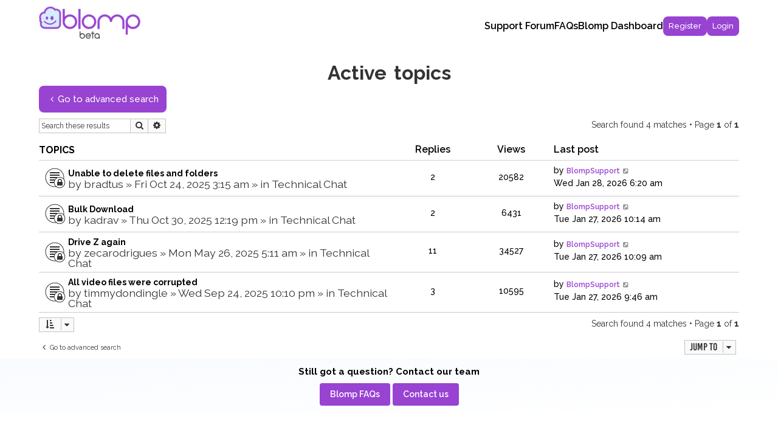

--- FILE ---
content_type: text/html; charset=UTF-8
request_url: https://support.blomp.com/search.php?search_id=active_topics&sid=13917ca78da7a144f4e7054f49886a74
body_size: 6081
content:
<!DOCTYPE html>
<html dir="ltr" lang="en-gb">
<head>
<meta charset="utf-8" />
<meta http-equiv="X-UA-Compatible" content="IE=edge">
<meta name="viewport" content="width=device-width, initial-scale=1" />

<title>Blomp Support Forums - Active topics</title>

	<link rel="alternate" type="application/atom+xml" title="Feed - Blomp Support Forums" href="/app.php/feed?sid=80aad96324a9981d769fe2dd28f0c998">			<link rel="alternate" type="application/atom+xml" title="Feed - New Topics" href="/app.php/feed/topics?sid=80aad96324a9981d769fe2dd28f0c998">				<link href="https://fonts.googleapis.com/css2?family=Raleway:ital,wght@0,100..900;1,100..900&display=swap" rel="stylesheet">
	

<!--
	phpBB style name: Flat Style
	Based on style:   prosilver (this is the default phpBB3 style)
	Original author:  Tom Beddard ( http://www.subBlue.com/ )
	Modified by:      Ian Bradley
-->

<script>
	WebFontConfig = {
		google: {
			families: ['Open+Sans:300,300i,400,400i,600,600i,700,700i,800,800i&subset=cyrillic,cyrillic-ext,greek,greek-ext,latin-ext,vietnamese']
		}
	};

	(function(d) {
		var wf = d.createElement('script'), s = d.scripts[0];
		wf.src = 'https://ajax.googleapis.com/ajax/libs/webfont/1.5.18/webfont.js';
		wf.async = true;
		s.parentNode.insertBefore(wf, s);
	})(document);
</script> 
<script src="https://ajax.googleapis.com/ajax/libs/jquery/3.7.1/jquery.min.js"></script>
<script type="text/javascript">
	 jQuery(document).ready(function() {
            jQuery('.header_mobile_menu').click(function() {
                jQuery('.head_menu').addClass('flip');
            });
              jQuery('.closee_menu').click(function() {
                jQuery('.head_menu').removeClass('flip');
            });
 
            jQuery('a.chse_btn').click(function() {
            	jQuery('body').addClass('flipbody');
                jQuery('.hmpgr_chse_btn-main').addClass('flip');
            });
            jQuery('.close_chs_btn').click(function() {
               jQuery('body').removeClass('flipbody');
                jQuery('.hmpgr_chse_btn-main').removeClass('flip');
            });

            jQuery('.viewtopic_main #post_content4011 .content strong.text-strong, .viewtopic_main #post_content4012 .content strong.text-strong, .viewtopic_main #post_content4013 .content strong.text-strong, .viewtopic_main #post_content4014 .content strong.text-strong,  .viewtopic_main #post_content3999 .content strong.text-strong,  .viewtopic_main #post_content4019 .content > strong.text-strong, .viewtopic_main #post_content4015 .content strong.text-strong,  .viewtopic_main #post_content3997 .content strong.text-strong,.viewtopic_main #post_content3995 .content strong.text-strong, .viewtopic_main #post_content3994 .content strong.text-strong,  .viewtopic_main #post_content4009 .content strong.text-strong, .viewtopic_main #post_content4021 .content strong.text-strong, .viewtopic_main #post_content4024 .content strong.text-strong ').click(function() {
		          jQuery(this).next().slideToggle();
		          jQuery(this).toggleClass('flip');
		      }); 

// .viewtopic_main #post_content4003 .content strong.text-strong, .viewtopic_main #post_content4004 .content strong.text-strong, .viewtopic_main #post_content4005 .content strong.text-strong, .viewtopic_main #post_content4006 .content strong.text-strong,
// .viewtopic_main #post_content4000 .content strong.text-strong, .viewtopic_main #post_content3999 .content strong.text-strong, .viewtopic_main #post_content3991 .content strong.text-strong, .viewtopic_main #post_content3989 .content strong.text-strong,
// .viewtopic_main #post_content3988 .content strong.text-strong, .viewtopic_main #post_content3987 .content strong.text-strong, .viewtopic_main #post_content3986 .content strong.text-strong, .viewtopic_main #post_content3979 .content strong.text-strong,
// .viewtopic_main #post_content3998 .content strong.text-strong, .viewtopic_main #post_content3997 .content strong.text-strong, .viewtopic_main #post_content3996 .content strong.text-strong, .viewtopic_main #post_content3995 .content strong.text-strong,
// .viewtopic_main #post_content3994 .content strong.text-strong
     
     
        // jQuery('.header_mobile_menu').click(function() {
        //     jQuery('.head_menu').addClass('flip');
        // });
	           
	});
        

</script>
<link href="https://maxcdn.bootstrapcdn.com/font-awesome/4.7.0/css/font-awesome.min.css" rel="stylesheet">
<link href="./styles/flat-style-purple/theme/stylesheet.css?assets_version=120" rel="stylesheet">
<link href="./styles/flat-style-purple/theme/en/stylesheet.css?assets_version=120" rel="stylesheet">



 
<!--[if lte IE 9]>
	<link href="./styles/flat-style-purple/theme/tweaks.css?assets_version=120" rel="stylesheet">
<![endif]-->

   
<link href="./ext/galandas/togglebbcode/styles/all/theme/togglestyle.css?assets_version=120" rel="stylesheet" media="screen">


<style>
	[data-s9e-mediaembed] { max-width: 100% !important; }
</style>
 
<!-- My custom js file --> 
<script src="./assets/javascript/custom.js?v=2.5.4"></script>
   
</head>  
<body id="phpbb" class="nojs notouch section-search ltr ">
	<input type="hidden" id="base_url" name="base_url" value="./search.php?st=7&amp;sk=t&amp;sd=d&amp;sr=topics&amp;sid=80aad96324a9981d769fe2dd28f0c998&amp;search_id=active_topics">
	<input type="hidden" id="session_id" name="session_id" value="80aad96324a9981d769fe2dd28f0c998">


<div id="wrap" class="full-container homenew">
	
	<a id="top" class="top-anchor" accesskey="t"></a>
	<div class="wrap">
				<div class="navbar navbar-top" role="navigation">
	<div class="inner">
		<div class="head_top">
			<div class="head-logo">
				<div id="site-description">
					<a id="logo" class="logo" href="./index.php?sid=80aad96324a9981d769fe2dd28f0c998" title="Blomp Support"><span class="site_logo"></span></a>
					
					<!-- <div  class="site-description">
						<h1>Blomp Support Forums</h1>
						<p>All things for Blomp</p>
						<p class="skiplink"><a href="#start_here">Skip to content</a></p>
					</div> -->
				</div>
			</div>
			<div class="head_menu">
				<div class="closee_menu"><svg height="512px" id="Layer_1" style="enable-background:new 0 0 512 512;" version="1.1" viewBox="0 0 512 512" width="512px" xml:space="preserve" xmlns="http://www.w3.org/2000/svg" xmlns:xlink="http://www.w3.org/1999/xlink"><path d="M437.5,386.6L306.9,256l130.6-130.6c14.1-14.1,14.1-36.8,0-50.9c-14.1-14.1-36.8-14.1-50.9,0L256,205.1L125.4,74.5  c-14.1-14.1-36.8-14.1-50.9,0c-14.1,14.1-14.1,36.8,0,50.9L205.1,256L74.5,386.6c-14.1,14.1-14.1,36.8,0,50.9  c14.1,14.1,36.8,14.1,50.9,0L256,306.9l130.6,130.6c14.1,14.1,36.8,14.1,50.9,0C451.5,423.4,451.5,400.6,437.5,386.6z"/></svg></div>
				<ul id="nav-main" class="nav-main linklist" role="menubar">
					<li data-last-responsive="true"><a class="support_form" href="/#support_forum"><span>Support Forum</span></a></li>
						
						<li data-last-responsive="true"> <a href="./viewforum.php?f=8&amp;sid=80aad96324a9981d769fe2dd28f0c998">FAQs</a></li>
							
												<!-- <li data-skip-responsive="true"> -->
							<!-- <a href="/app.php/help/faq?sid=80aad96324a9981d769fe2dd28f0c998" rel="help" title="Frequently Asked Questions" role="menuitem">
								<span>FAQ</span>
							</a> -->
						<!-- </li> -->
						<li> <a href="https://dashboard.blomp.com/dashboard/index">Blomp Dashboard</a></li>
											
					
						  <!-- <li> <a class="head_btn" href="https://blomp.securework.co.in/register">Sign Up</a></li> -->
						

													<li class="rightside" data-skip-responsive="true">
								<a target="_blank" class="head_btn" href="https://dashboard.blomp.com/register" role="menuitem">
									<!-- <a target="_blank" class="head_btn" href="./ucp.php?mode=register&amp;sid=80aad96324a9981d769fe2dd28f0c998" role="menuitem"></a> -->
									<!-- <i class="icon fa-pencil-square-o  fa-fw" aria-hidden="true"></i> -->
									<span>Register</span>
								</a>
							</li>
												<li class="rightside"  data-skip-responsive="true">
							<a class="head_btn" href="./ucp.php?mode=login&amp;redirect=search.php%3Fsearch_id%3Dactive_topics&amp;sid=80aad96324a9981d769fe2dd28f0c998" title="Login" accesskey="x" role="menuitem">
								<span>Login</span>
							</a>
						</li>
						
															</ul>
			</div>
			<div class="header_mobile_menu" bis_skin_checked="1">
			    <span></span>
			    <span></span>
				<span></span>
			</div>
		</div>
    </div>
</div>
		
		
	</div>

		<div class="page_middle_wrap ">
		
		
	<a id="start_here" class="anchor"></a>
	<div id="page-body" class="page-body" role="main">
		
		
<div class="srchreslts_sngl">
	<h2 class="searchresults-title">Active topics</h2>
			
			<p class="advanced-search-link">
			<a class="arrow-left" href="./search.php?sid=80aad96324a9981d769fe2dd28f0c998" title="Advanced search">
				<i class="icon fa-angle-left fa-fw icon-black" aria-hidden="true"></i><span>Go to advanced search</span>
			</a>
		</p>
	
	
			<div class="action-bar bar-top">

					<div class="search-box" role="search">
				<form method="post" action="./search.php?st=7&amp;sk=t&amp;sd=d&amp;sr=topics&amp;sid=80aad96324a9981d769fe2dd28f0c998&amp;search_id=active_topics">
				<fieldset>
					<input class="inputbox search tiny" type="search" name="add_keywords" id="add_keywords" value="" placeholder="Search these results" />
					<button class="button button-search" type="submit" title="Search">
						<i class="icon fa-search fa-fw" aria-hidden="true"></i><span class="sr-only">Search</span>
					</button>
					<a href="./search.php?sid=80aad96324a9981d769fe2dd28f0c998" class="button button-search-end" title="Advanced search">
						<i class="icon fa-cog fa-fw" aria-hidden="true"></i><span class="sr-only">Advanced search</span>
					</a>
				</fieldset>
				</form>
			</div>
		
			
			<div class="pagination">
								Search found 4 matches
									 &bull; Page <strong>1</strong> of <strong>1</strong>
							</div>
		</div>

	
				<div class="forumbg">

			<div class="inner">
			<ul class="topiclist">
				<li class="header">
					<dl class="row-item">
						<dt><div class="list-inner">Topics</div></dt>
						<dd class="posts">Replies</dd>
						<dd class="views">Views</dd>
						<dd class="lastpost"><span>Last post</span></dd>
					</dl>
				</li>
			</ul>
			<ul class="topiclist topics">

											<li class="row bg1">
					<dl class="row-item topic_read_locked">
						<dt title="This topic is locked, you cannot edit posts or make further replies.">
														<div class="list-inner">
																								<a href="./viewtopic.php?t=2611&amp;sid=80aad96324a9981d769fe2dd28f0c998" class="topictitle">Unable to delete files and folders</a>
																																<br />
								
																	<div class="responsive-show" style="display: none;">
										Last post by <a href="./memberlist.php?mode=viewprofile&amp;u=1998&amp;sid=80aad96324a9981d769fe2dd28f0c998" style="color: #0000BF;" class="username-coloured">BlompSupport</a> &laquo; <a href="./viewtopic.php?p=6477&amp;sid=80aad96324a9981d769fe2dd28f0c998#p6477" title="Go to last post">Wed Jan 28, 2026 6:20 am</a>
										<br />Posted in <a href="./viewforum.php?f=11&amp;sid=80aad96324a9981d769fe2dd28f0c998">Technical Chat</a>
									</div>
								<span class="responsive-show left-box" style="display: none;">Replies: <strong>2</strong></span>								
								<div class="responsive-hide left-box">
																											by <a href="./memberlist.php?mode=viewprofile&amp;u=413770&amp;sid=80aad96324a9981d769fe2dd28f0c998" class="username">bradtus</a> &raquo; Fri Oct 24, 2025 3:15 am &raquo; in <a href="./viewforum.php?f=11&amp;sid=80aad96324a9981d769fe2dd28f0c998">Technical Chat</a>
								</div>

								
															</div>
						</dt>
						<dd class="posts">2 <dfn>Replies</dfn></dd>
						<dd class="views">20582 <dfn>Views</dfn></dd>
						<dd class="lastpost">
							<span><dfn>Last post </dfn>by <a href="./memberlist.php?mode=viewprofile&amp;u=1998&amp;sid=80aad96324a9981d769fe2dd28f0c998" style="color: #0000BF;" class="username-coloured">BlompSupport</a>																	<a href="./viewtopic.php?p=6477&amp;sid=80aad96324a9981d769fe2dd28f0c998#p6477" title="Go to last post">
										<i class="icon fa-external-link-square fa-fw icon-lightgray icon-md" aria-hidden="true"></i><span class="sr-only"></span>
									</a>
																<br />Wed Jan 28, 2026 6:20 am
							</span>
						</dd>
					</dl>
				</li>
															<li class="row bg2">
					<dl class="row-item topic_read_locked">
						<dt title="This topic is locked, you cannot edit posts or make further replies.">
														<div class="list-inner">
																								<a href="./viewtopic.php?t=2614&amp;sid=80aad96324a9981d769fe2dd28f0c998" class="topictitle">Bulk Download</a>
																																<br />
								
																	<div class="responsive-show" style="display: none;">
										Last post by <a href="./memberlist.php?mode=viewprofile&amp;u=1998&amp;sid=80aad96324a9981d769fe2dd28f0c998" style="color: #0000BF;" class="username-coloured">BlompSupport</a> &laquo; <a href="./viewtopic.php?p=6476&amp;sid=80aad96324a9981d769fe2dd28f0c998#p6476" title="Go to last post">Tue Jan 27, 2026 10:14 am</a>
										<br />Posted in <a href="./viewforum.php?f=11&amp;sid=80aad96324a9981d769fe2dd28f0c998">Technical Chat</a>
									</div>
								<span class="responsive-show left-box" style="display: none;">Replies: <strong>2</strong></span>								
								<div class="responsive-hide left-box">
																											by <a href="./memberlist.php?mode=viewprofile&amp;u=420726&amp;sid=80aad96324a9981d769fe2dd28f0c998" class="username">kadrav</a> &raquo; Thu Oct 30, 2025 12:19 pm &raquo; in <a href="./viewforum.php?f=11&amp;sid=80aad96324a9981d769fe2dd28f0c998">Technical Chat</a>
								</div>

								
															</div>
						</dt>
						<dd class="posts">2 <dfn>Replies</dfn></dd>
						<dd class="views">6431 <dfn>Views</dfn></dd>
						<dd class="lastpost">
							<span><dfn>Last post </dfn>by <a href="./memberlist.php?mode=viewprofile&amp;u=1998&amp;sid=80aad96324a9981d769fe2dd28f0c998" style="color: #0000BF;" class="username-coloured">BlompSupport</a>																	<a href="./viewtopic.php?p=6476&amp;sid=80aad96324a9981d769fe2dd28f0c998#p6476" title="Go to last post">
										<i class="icon fa-external-link-square fa-fw icon-lightgray icon-md" aria-hidden="true"></i><span class="sr-only"></span>
									</a>
																<br />Tue Jan 27, 2026 10:14 am
							</span>
						</dd>
					</dl>
				</li>
															<li class="row bg1">
					<dl class="row-item topic_read_locked">
						<dt title="This topic is locked, you cannot edit posts or make further replies.">
														<div class="list-inner">
																								<a href="./viewtopic.php?t=2534&amp;sid=80aad96324a9981d769fe2dd28f0c998" class="topictitle">Drive Z again</a>
																																<br />
								
																	<div class="responsive-show" style="display: none;">
										Last post by <a href="./memberlist.php?mode=viewprofile&amp;u=1998&amp;sid=80aad96324a9981d769fe2dd28f0c998" style="color: #0000BF;" class="username-coloured">BlompSupport</a> &laquo; <a href="./viewtopic.php?p=6475&amp;sid=80aad96324a9981d769fe2dd28f0c998#p6475" title="Go to last post">Tue Jan 27, 2026 10:09 am</a>
										<br />Posted in <a href="./viewforum.php?f=11&amp;sid=80aad96324a9981d769fe2dd28f0c998">Technical Chat</a>
									</div>
								<span class="responsive-show left-box" style="display: none;">Replies: <strong>11</strong></span>								
								<div class="responsive-hide left-box">
																											by <a href="./memberlist.php?mode=viewprofile&amp;u=315159&amp;sid=80aad96324a9981d769fe2dd28f0c998" class="username">zecarodrigues</a> &raquo; Mon May 26, 2025 5:11 am &raquo; in <a href="./viewforum.php?f=11&amp;sid=80aad96324a9981d769fe2dd28f0c998">Technical Chat</a>
								</div>

																<div class="pagination">
									<span><i class="icon fa-clone fa-fw" aria-hidden="true"></i></span>
									<ul>
																			<li><a class="button" href="./viewtopic.php?t=2534&amp;sid=80aad96324a9981d769fe2dd28f0c998">1</a></li>
																													<li><a class="button" href="./viewtopic.php?t=2534&amp;sid=80aad96324a9981d769fe2dd28f0c998&amp;start=10">2</a></li>
																																																									</ul>
								</div>
								
															</div>
						</dt>
						<dd class="posts">11 <dfn>Replies</dfn></dd>
						<dd class="views">34527 <dfn>Views</dfn></dd>
						<dd class="lastpost">
							<span><dfn>Last post </dfn>by <a href="./memberlist.php?mode=viewprofile&amp;u=1998&amp;sid=80aad96324a9981d769fe2dd28f0c998" style="color: #0000BF;" class="username-coloured">BlompSupport</a>																	<a href="./viewtopic.php?p=6475&amp;sid=80aad96324a9981d769fe2dd28f0c998#p6475" title="Go to last post">
										<i class="icon fa-external-link-square fa-fw icon-lightgray icon-md" aria-hidden="true"></i><span class="sr-only"></span>
									</a>
																<br />Tue Jan 27, 2026 10:09 am
							</span>
						</dd>
					</dl>
				</li>
															<li class="row bg2">
					<dl class="row-item topic_read_locked">
						<dt title="This topic is locked, you cannot edit posts or make further replies.">
														<div class="list-inner">
																								<a href="./viewtopic.php?t=2597&amp;sid=80aad96324a9981d769fe2dd28f0c998" class="topictitle">All video files were corrupted</a>
																																<br />
								
																	<div class="responsive-show" style="display: none;">
										Last post by <a href="./memberlist.php?mode=viewprofile&amp;u=1998&amp;sid=80aad96324a9981d769fe2dd28f0c998" style="color: #0000BF;" class="username-coloured">BlompSupport</a> &laquo; <a href="./viewtopic.php?p=6474&amp;sid=80aad96324a9981d769fe2dd28f0c998#p6474" title="Go to last post">Tue Jan 27, 2026 9:46 am</a>
										<br />Posted in <a href="./viewforum.php?f=11&amp;sid=80aad96324a9981d769fe2dd28f0c998">Technical Chat</a>
									</div>
								<span class="responsive-show left-box" style="display: none;">Replies: <strong>3</strong></span>								
								<div class="responsive-hide left-box">
																											by <a href="./memberlist.php?mode=viewprofile&amp;u=426365&amp;sid=80aad96324a9981d769fe2dd28f0c998" class="username">timmydondingle</a> &raquo; Wed Sep 24, 2025 10:10 pm &raquo; in <a href="./viewforum.php?f=11&amp;sid=80aad96324a9981d769fe2dd28f0c998">Technical Chat</a>
								</div>

								
															</div>
						</dt>
						<dd class="posts">3 <dfn>Replies</dfn></dd>
						<dd class="views">10595 <dfn>Views</dfn></dd>
						<dd class="lastpost">
							<span><dfn>Last post </dfn>by <a href="./memberlist.php?mode=viewprofile&amp;u=1998&amp;sid=80aad96324a9981d769fe2dd28f0c998" style="color: #0000BF;" class="username-coloured">BlompSupport</a>																	<a href="./viewtopic.php?p=6474&amp;sid=80aad96324a9981d769fe2dd28f0c998#p6474" title="Go to last post">
										<i class="icon fa-external-link-square fa-fw icon-lightgray icon-md" aria-hidden="true"></i><span class="sr-only"></span>
									</a>
																<br />Tue Jan 27, 2026 9:46 am
							</span>
						</dd>
					</dl>
				</li>
										</ul>

			</div>
		</div>
		
	
	<div class="action-bar bottom">
				<form method="post" action="./search.php?st=7&amp;sk=t&amp;sd=d&amp;sr=topics&amp;sid=80aad96324a9981d769fe2dd28f0c998&amp;search_id=active_topics">
			<div class="dropdown-container dropdown-container-left dropdown-button-control sort-tools">
	<span title="Display and sorting options" class="button button-secondary dropdown-trigger dropdown-select">
		<i class="icon fa-sort-amount-asc fa-fw" aria-hidden="true"></i>
		<span class="caret"><i class="icon fa-sort-down fa-fw" aria-hidden="true"></i></span>
	</span>
	<div class="dropdown hidden">
		<div class="pointer"><div class="pointer-inner"></div></div>
		<div class="dropdown-contents">
			<fieldset class="display-options">
							<label>Display: <select name="st" id="st"><option value="0">All results</option><option value="1">1 day</option><option value="7" selected="selected">7 days</option><option value="14">2 weeks</option><option value="30">1 month</option><option value="90">3 months</option><option value="180">6 months</option><option value="365">1 year</option></select></label>
								<hr class="dashed" />
				<input type="submit" class="button2" name="sort" value="Go" />
						</fieldset>
		</div>
	</div>
</div>
		</form>
			
		<div class="pagination">
			Search found 4 matches
							 &bull; Page <strong>1</strong> of <strong>1</strong>
					</div>
	</div>

<div class="action-bar actions-jump">
		<p class="jumpbox-return">
		<a class="left-box arrow-left" href="./search.php?sid=80aad96324a9981d769fe2dd28f0c998" title="Advanced search" accesskey="r">
			<i class="icon fa-angle-left fa-fw icon-black" aria-hidden="true"></i><span>Go to advanced search</span>
		</a>
	</p>
	
		<div class="jumpbox dropdown-container dropdown-container-right dropdown-up dropdown-left dropdown-button-control" id="jumpbox">
			<span title="Jump to" class="button button-secondary dropdown-trigger dropdown-select">
				<span>Jump to</span>
				<span class="caret"><i class="icon fa-sort-down fa-fw" aria-hidden="true"></i></span>
			</span>
		<div class="dropdown">
			<div class="pointer"><div class="pointer-inner"></div></div>
			<ul class="dropdown-contents">
																				<li><a href="./viewforum.php?f=8&amp;sid=80aad96324a9981d769fe2dd28f0c998" class="jumpbox-forum-link"> <span> Blomp FAQs</span></a></li>
																<li><a href="./viewforum.php?f=23&amp;sid=80aad96324a9981d769fe2dd28f0c998" class="jumpbox-sub-link"><span class="spacer"></span> <span>&#8627; &nbsp; About Blomp</span></a></li>
																<li><a href="./viewforum.php?f=17&amp;sid=80aad96324a9981d769fe2dd28f0c998" class="jumpbox-sub-link"><span class="spacer"></span> <span>&#8627; &nbsp; How To With Blomp</span></a></li>
																<li><a href="./viewforum.php?f=18&amp;sid=80aad96324a9981d769fe2dd28f0c998" class="jumpbox-sub-link"><span class="spacer"></span> <span>&#8627; &nbsp; Technical Troubleshoot</span></a></li>
																<li><a href="./viewforum.php?f=10&amp;sid=80aad96324a9981d769fe2dd28f0c998" class="jumpbox-forum-link"> <span> General Chat</span></a></li>
																<li><a href="./viewforum.php?f=11&amp;sid=80aad96324a9981d769fe2dd28f0c998" class="jumpbox-forum-link"> <span> Technical Chat</span></a></li>
																<li><a href="./viewforum.php?f=12&amp;sid=80aad96324a9981d769fe2dd28f0c998" class="jumpbox-forum-link"> <span> Announcements</span></a></li>
											</ul>
		</div>
	</div>

	</div>
	</div>


			</div>
</div>

<!-- <div class="footer_social_links gradientbg">
	<a href="#"><span class="fa fa-twitter"></span></a>
	<a href="#"><span class="fa fa-apple"></span></a>
	<a href="#"><span class="fa fa-facebook"></span></a>
	<a href="#"><span class="fa fa-codepen"></span></a>
	<a href="#"><span class="fa fa-google-plus"></span></a>
	<a href="#"><span class="fa fa-digg"></span></a>
	<a href="#"><span class="fa fa-pinterest-p"></span></a>
</div> -->
<div id="page-footer" class="page-footer" role="contentinfo">
	<div class="navbar navbar-bottom" role="navigation">
	<div class="footer_btm wrap center">
		<h3>Still got a question? Contact our team</h3>
		<div class="footer_btm_btn">
			
			<a class="foot_btn" href="./viewforum.php?f=8&amp;sid=80aad96324a9981d769fe2dd28f0c998" role="menuitem">
				<span>Blomp FAQs</span>
			</a>
			<a class="foot_btn" href="./memberlist.php?mode=contactadmin&amp;sid=80aad96324a9981d769fe2dd28f0c998" role="menuitem">
				<span>Contact us</span>
			</a>
		</div>
	</div>
	<div class="inner">

	<ul id="nav-footer" class="nav-footer linklist" role="menubar">
		<li class="breadcrumbs">
							<span class="crumb"><a href="http://blompforum.securework.co.in/" data-navbar-reference="home"><i class="icon fa-home fa-fw" aria-hidden="true"></i><span>Blomp Support</span></a></span>									<span class="crumb"><a href="./index.php?sid=80aad96324a9981d769fe2dd28f0c998" data-navbar-reference="index"><span>Blomp Support Index</span></a></span>					</li>
		
				
				

					<li class="rightside">
				<a href="./ucp.php?mode=delete_cookies&amp;sid=80aad96324a9981d769fe2dd28f0c998" data-ajax="true" data-refresh="true" role="menuitem">
					<i class="icon fa-trash fa-fw" aria-hidden="true"></i><span>Delete cookies</span>
				</a>
			</li>
						<li class="rightside">
			<a class="footer-link" href="./ucp.php?mode=terms&amp;sid=80aad96324a9981d769fe2dd28f0c998" title="Terms" role="menuitem">
				<i class="icon fa-check fa-fw" aria-hidden="true"></i>
				<span class="footer-link-text">Terms</span>
			</a>
		</li>
		<li class="rightside">
			<a class="footer-link" href="./ucp.php?mode=privacy&amp;sid=80aad96324a9981d769fe2dd28f0c998" title="Privacy" role="menuitem">
				<i class="icon fa-lock" aria-hidden="true"></i>
				<span class="footer-link-text">Privacy</span>
			</a>
		</li>
							<li class="rightside" data-last-responsive="true">
				<a href="./memberlist.php?mode=contactadmin&amp;sid=80aad96324a9981d769fe2dd28f0c998" role="menuitem">
					<i class="icon fa-envelope fa-fw" aria-hidden="true"></i><span>Contact us</span>
				</a>
			</li>
		
	</ul>

	</div>
</div>

	<div class="copyright" style="display: none;">
											</div>

	<div id="darkenwrapper" class="darkenwrapper" data-ajax-error-title="AJAX error" data-ajax-error-text="Something went wrong when processing your request." data-ajax-error-text-abort="User aborted request." data-ajax-error-text-timeout="Your request timed out; please try again." data-ajax-error-text-parsererror="Something went wrong with the request and the server returned an invalid reply.">
		<div id="darken" class="darken">&nbsp;</div>
	</div>

	<div id="phpbb_alert" class="phpbb_alert" data-l-err="Error" data-l-timeout-processing-req="Request timed out.">
		<a href="#" class="alert_close">
			<i class="icon fa-times-circle fa-fw" aria-hidden="true"></i>
		</a>
		<h3 class="alert_title">&nbsp;</h3><p class="alert_text"></p>
	</div>
	<div id="phpbb_confirm" class="phpbb_alert">
		<a href="#" class="alert_close">
			<i class="icon fa-times-circle fa-fw" aria-hidden="true"></i>
		</a>
		<div class="alert_text"></div>
	</div>
</div>

</div>


<div>
	<a id="bottom" class="anchor" accesskey="z"></a>
	</div>

<script type="text/javascript" src="//ajax.googleapis.com/ajax/libs/jquery/3.6.0/jquery.min.js"></script>
<script type="text/javascript">window.jQuery || document.write('\x3Cscript src="./assets/javascript/jquery.min.js?assets_version=120">\x3C/script>');</script><script type="text/javascript" src="./assets/javascript/core.js?assets_version=120"></script>
	<script type="text/javascript">
		(function($){
			var $fa_cdn = $('head').find('link[rel="stylesheet"]').first(),
				$span = $('<span class="fa" style="display:none"></span>').appendTo('body');
			if ($span.css('fontFamily') !== 'FontAwesome' ) {
				$fa_cdn.after('<link href="./assets/css/font-awesome.min.css" rel="stylesheet">');
				$fa_cdn.remove();
			}
			$span.remove();
		})(jQuery);
	</script>


<script type="text/javascript">
// <![CDATA[
$(document).ready(function(){
	$(".toggle_container").hide(); 
	//Switch the "Open" and "Close" state per click then slide up/down (depending on open/close state)
	$("h2.trigger").click(function(){
		$(this).toggleClass("active").next().slideToggle("slow");
		return false; //Prevent the browser jump to the link anchor
	});
});	
// ]]>
</script>
<script src="./styles/prosilver/template/forum_fn.js?assets_version=120"></script>
<script src="./styles/prosilver/template/ajax.js?assets_version=120"></script>



</body>
</html>
